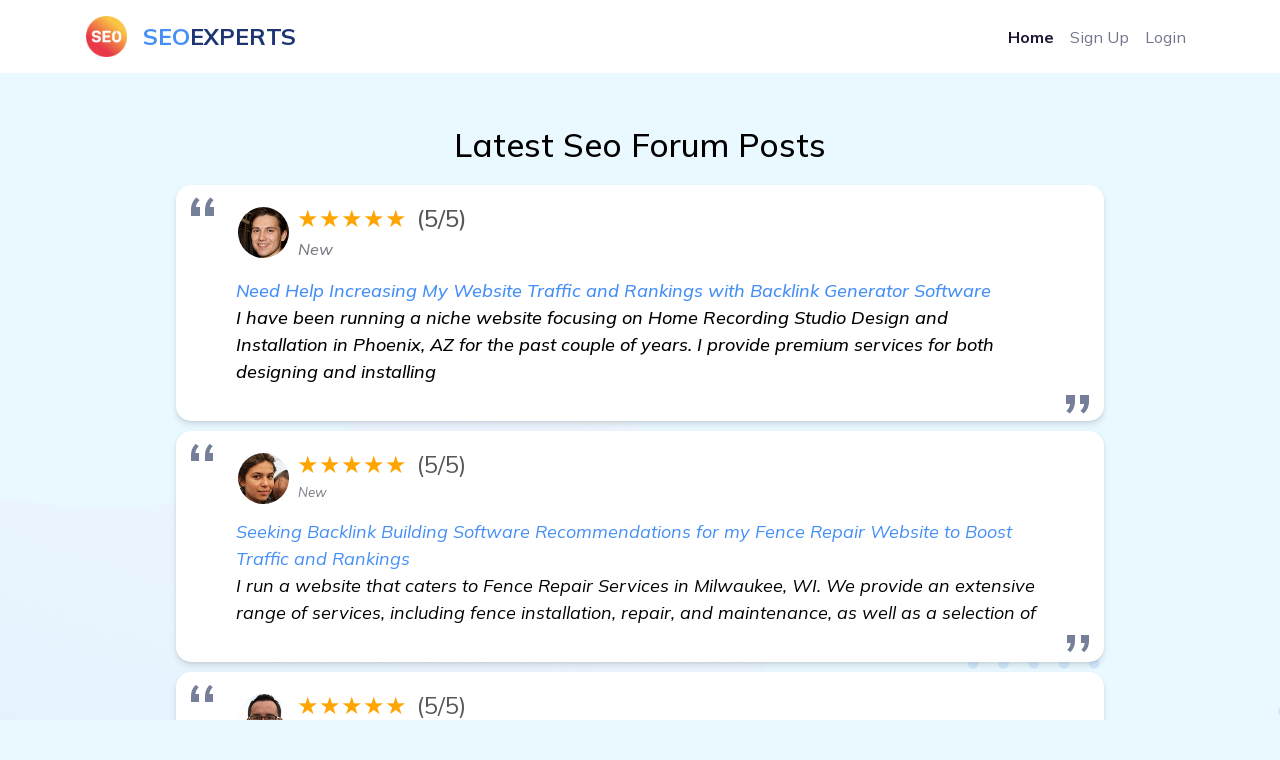

--- FILE ---
content_type: text/html; charset=UTF-8
request_url: https://aboutyoublog.com/forum
body_size: 3124
content:
<!DOCTYPE html>
<html lang="en-US" dir="ltr">

  <head>
    <meta charset="utf-8">
    <meta http-equiv="X-UA-Compatible" content="IE=edge">
    <meta name="viewport" content="width=device-width, initial-scale=1">
    <link rel="canonical" href="https://aboutyoublog.com/forum"/>

    
    <!-- Document Title -->
    
    <title>Latest Seo Forum Posts</title>


    <link rel="stylesheet" type="text/css" href="/forum/style.css">
    <script src="https://cdnjs.cloudflare.com/ajax/libs/jquery/3.6.4/jquery.min.js" integrity="sha512-pumBsjNRGGqkPzKHndZMaAG+bir374sORyzM3uulLV14lN5LyykqNk8eEeUlUkB3U0M4FApyaHraT65ihJhDpQ==" crossorigin="anonymous" referrerpolicy="no-referrer"></script>    
    <script src="/forum/js.js"></script>



    <!-- Favicons -->
    
    <link rel="apple-touch-icon" sizes="180x180" href="/forum/img/favicon.png">
    <link rel="icon" type="image/png" sizes="32x32" href="/forum/img/favicon.png">
    <link rel="icon" type="image/png" sizes="16x16" href="/forum/img/favicon.png">
    <link rel="shortcut icon" type="image/x-icon" href="/forum/img/favicon.png">
    <link rel="manifest" href="/forum/assets/img/favicons/manifest.json">
    <meta name="msapplication-TileImage" content="/forum/img/favicon.png">
    <meta name="theme-color" content="#ffffff">


    <!-- Stylesheets -->
    
    <link href="/forum/assets/css/theme.css" rel="stylesheet" />
  </head>


  <body style="background-color:#eaf8ff">

    
    <!-- Main Content -->
    
    <main class="main" id="top">
      <nav class="navbar navbar-expand-lg navbar-light fixed-top py-3" data-navbar-on-scroll="data-navbar-on-scroll" style="background-color: rgb(255, 255, 255); /*aici era un bug daca dadeai f5 si scrollul era jos la pag se vedea partea de sus transparenta in loc de alba*/">
        <div class="container"><a class="navbar-brand d-flex align-items-center fw-bold fs-2" href="/forum"><img class="d-inline-block me-3" src="/forum/img/favicon.png" alt="" style="width:41px; height:41px;" />
<span style="color: #458ff6;">SEO</span>
<span style="color: #1e3573;">EXPERTS</span>
</a>
          <button class="navbar-toggler collapsed" type="button" data-bs-toggle="collapse" data-bs-target="#navbarSupportedContent" aria-controls="navbarSupportedContent" aria-expanded="false" aria-label="Toggle navigation"><span class="navbar-toggler-icon"></span></button>
          <div class="collapse navbar-collapse border-top border-lg-0 mt-4 mt-lg-0" id="navbarSupportedContent">
            <ul class="navbar-nav ms-auto pt-2 pt-lg-0">
              <li class="nav-item"><a class="nav-link fw-bold active" aria-current="page" href="/forum">Home</a></li>
              <li class="nav-item"><a class="nav-link" target="_blank" href="https://www.facebook.com/groups/1745050895782547">Sign Up</a></li>
              <li class="nav-item"><a class="nav-link" target="_blank" href="https://www.facebook.com/groups/1745050895782547">Login</a></li>
            </ul>
          </div>
        </div>
      </nav>

<section class="py-8">
  <div class="bg-holder" style="background-image:url(/forum/assets/img/illustrations/services-bg.png);background-position:center left;background-size:auto;"></div>
  <!--/.bg-holder-->

  <div class="bg-holder" style="background-image:url(/forum/assets/img/illustrations/dot-2.png);background-position:center right;background-size:auto;margin-left:-180px;margin-top:20px;"></div>
  <!--/.bg-holder-->

  <div class="container-lg">







  <div class="container-small px-lg-7 px-xxl-3">
    <h2 class="mb-3 text-black lh-base mx-3" style="text-align:center;">Latest Seo Forum Posts</h2>



<div id="forum_div">
  <div class="testimonial" id_review="3212">
    <blockquote style="background-color: white;">
      <div class="rev_div">
        <div class="rev_stanga">
          <div class="avatar avatar-xl stat+us-online position-relative me-2 me-sm-0 me-xl-2"><img class="rounded-circle border border-2 border-white" id="rev_client_img" src="/forum/img/users/267.jpg"></div>
        </div>
        <div class="rev_dreapta">
          <div class="rev_dreapta_a"><div id="five_stars">★★★★★<div>(5/5)</div></div></div>
          <div class="rev_dreapta_b">New</div>
        </div>
      </div>
      <p>
        <a href="/forum/3212/need-help-increasing-my-website-traffic-and-rankings-with-backlink-generator-software">Need Help Increasing My Website Traffic and Rankings with Backlink Generator Software</a><br>I have been running a niche website focusing on Home Recording Studio Design and Installation in Phoenix, AZ for the past couple of years. I provide premium services for both designing and installing      </p>
    </blockquote>
  </div>
    <div class="testimonial" id_review="2131">
    <blockquote style="background-color: white;">
      <div class="rev_div">
        <div class="rev_stanga">
          <div class="avatar avatar-xl stat+us-online position-relative me-2 me-sm-0 me-xl-2"><img class="rounded-circle border border-2 border-white" id="rev_client_img" src="/forum/img/users/376.jpg"></div>
        </div>
        <div class="rev_dreapta">
          <div class="rev_dreapta_a"><div id="five_stars">★★★★★<div>(5/5)</div></div></div>
          <div class="rev_dreapta_b">New</div>
        </div>
      </div>
      <p>
        <a href="/forum/2131/seeking-backlink-building-software-recommendations-for-my-fence-repair-website-to-boost-traffic-and-rankings">Seeking Backlink Building Software Recommendations for my Fence Repair Website to Boost Traffic and Rankings</a><br>I run a website that caters to Fence Repair Services in Milwaukee, WI. We provide an extensive range of services, including fence installation, repair, and maintenance, as well as a selection of      </p>
    </blockquote>
  </div>
    <div class="testimonial" id_review="1125">
    <blockquote style="background-color: white;">
      <div class="rev_div">
        <div class="rev_stanga">
          <div class="avatar avatar-xl stat+us-online position-relative me-2 me-sm-0 me-xl-2"><img class="rounded-circle border border-2 border-white" id="rev_client_img" src="/forum/img/users/24.jpg"></div>
        </div>
        <div class="rev_dreapta">
          <div class="rev_dreapta_a"><div id="five_stars">★★★★★<div>(5/5)</div></div></div>
          <div class="rev_dreapta_b">New</div>
        </div>
      </div>
      <p>
        <a href="/forum/1125/seeking-recommendations-for-automated-backlink-software-to-boost-my-hair-care-products-website">Seeking Recommendations for Automated Backlink Software to Boost My Hair Care Products Website</a><br>I'm currently working on improving my website rankings on Google, and my primary focus is on my hair care products website based in Tulsa, OK. My site offers a variety of hair care products,      </p>
    </blockquote>
  </div>
    <div class="testimonial" id_review="110">
    <blockquote style="background-color: white;">
      <div class="rev_div">
        <div class="rev_stanga">
          <div class="avatar avatar-xl stat+us-online position-relative me-2 me-sm-0 me-xl-2"><img class="rounded-circle border border-2 border-white" id="rev_client_img" src="/forum/img/users/244.jpg"></div>
        </div>
        <div class="rev_dreapta">
          <div class="rev_dreapta_a"><div id="five_stars">★★★★★<div>(5/5)</div></div></div>
          <div class="rev_dreapta_b">New</div>
        </div>
      </div>
      <p>
        <a href="/forum/110/seeking-recommendations-on-backlink-building-for-dress-business-in-mesa-az">Seeking Recommendations on Backlink Building for Dress Business in Mesa, AZ</a><br>Hi everyone,

I run a website here in Mesa, AZ which specializes in dresses. Recently, I've been trying to improve my site's visibility and ranking on Google in order to drive up traffic and, as a      </p>
    </blockquote>
  </div>
    <div style="clear: both; text-align:center;">
    <ul class="mb-0 pagination" id="paginare_testimonial"><li class="page-item"><a class="page-link" style="pointer-events:none;">Page:</a></li><li class="page-item"><a class="page-link active">1</a></li></ul>
  </div>
</div>



</div>






  </div>
</section>

      <!-- <section> BEGIN -->
      <section class="py-2">

        <div class="container">
          <div class="row">
            <div class="col-12">
              <div class="text-center">
                <p class="mb-0">&copy; This forum is made with&nbsp;
                  <svg class="bi bi-suit-heart-fill" xmlns="http://www.w3.org/2000/svg" width="16" height="16" fill="#458FF6" viewBox="0 0 16 16">
                    <path d="M4 1c2.21 0 4 1.755 4 3.92C8 2.755 9.79 1 12 1s4 1.755 4 3.92c0 3.263-3.234 4.414-7.608 9.608a.513.513 0 0 1-.784 0C3.234 9.334 0 8.183 0 4.92 0 2.755 1.79 1 4 1z"></path>
                  </svg>&nbsp;by&nbsp;<a class="text-black" href="/forum" target="_blank">Seo Expert Forum</a>
                </p>
              </div>
            </div>
          </div>
        </div><!-- end of .container-->

      </section>
      <!-- <section> END-->

    </main>
    <!-- End of Main Content -->


    <!-- JavaScripts -->
    
    <script src="/forum/vendors/@popperjs/popper.min.js"></script>
    <script src="/forum/vendors/bootstrap/bootstrap.min.js"></script>
    <script src="/forum/vendors/is/is.min.js"></script>
    <script src="https://cdnjs.cloudflare.com/polyfill/v3/polyfill.min.js?features=window.scroll"></script>
    <script src="/forum/assets/js/theme.js"></script>

    <link href="https://fonts.googleapis.com/css2?family=Mulish:ital,wght@0,300;0,400;0,500;0,600;0,700;0,800;0,900;1,300;1,400;1,500&amp;display=swap" rel="stylesheet">
  <script defer src="https://static.cloudflareinsights.com/beacon.min.js/vcd15cbe7772f49c399c6a5babf22c1241717689176015" integrity="sha512-ZpsOmlRQV6y907TI0dKBHq9Md29nnaEIPlkf84rnaERnq6zvWvPUqr2ft8M1aS28oN72PdrCzSjY4U6VaAw1EQ==" data-cf-beacon='{"version":"2024.11.0","token":"d9f9e49447804d548b0210b82d3152bb","r":1,"server_timing":{"name":{"cfCacheStatus":true,"cfEdge":true,"cfExtPri":true,"cfL4":true,"cfOrigin":true,"cfSpeedBrain":true},"location_startswith":null}}' crossorigin="anonymous"></script>
</body>
</html>

--- FILE ---
content_type: application/javascript
request_url: https://aboutyoublog.com/forum/js.js
body_size: 365
content:
function replace_money_robot_text_with_links() {  // dam replace la textul 'Money Robot' cu link (din 3 in 3 cuvinte) (textul trebuie sa fie pe paragraful P)
    // Initialize a counter for occurrences, starting at 2 to replace the first occurrence (1st, 4th, 7th...)
    let occurrenceCounter = 2;

    // Traverse all the text nodes within #forum_div, filtering for those whose parent is a <p> tag
    $('#forum_div *').contents().filter(function() {
        return this.nodeType === 3 && this.parentNode.tagName === 'P'; // Node type 3 is a text node
    }).each(function() {
        // Check and replace occurrences in each text node
        var newText = this.nodeValue.replace(/money robot/gi, function(match) {
            occurrenceCounter++; // Increment for each match found
            if (occurrenceCounter % 3 === 0) { // Replace first, then every third occurrence
                // Return the replacement HTML string directly
                return '<a href="https://www.moneyrobot.com/forums" target="_blank">' + match + '</a>';
            } else {
                return match; // Not replacing this occurrence, return the original match
            }
        });

        // Only replace the node if changes were made
        if (newText !== this.nodeValue) {
            var wrapper = document.createElement('div');
            wrapper.innerHTML = newText;
            var replacementHtml = wrapper.childNodes.length === 1 ? wrapper.firstChild : $(wrapper).contents();

            $(this).replaceWith(replacementHtml);
        }
    });

}

$(document).ready(function() {
    replace_money_robot_text_with_links(); // dam replace la textul 'Money Robot' cu link (din 3 in 3 cuvinte) (textul trebuie sa fie pe paragraful P)
});

